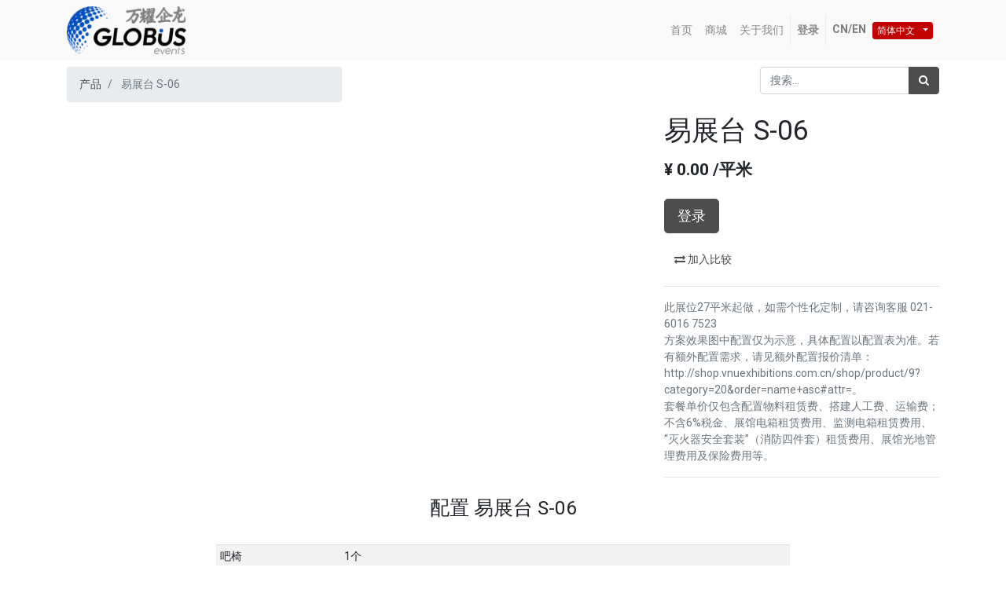

--- FILE ---
content_type: text/html; charset=utf-8
request_url: https://shop.globusevents.com/shop/product/s-06-23
body_size: 8473
content:

  
  
  
  <!DOCTYPE html>

        
            
        
    <html lang="zh-CN" data-website-id="1" data-oe-company-name="上海万耀企龙展览有限公司">
    
        
            
            
            
            
                
            
        
        
    <head>
        <meta charset="utf-8"/>
        <meta http-equiv="X-UA-Compatible" content="IE=edge,chrome=1"/>
        <meta name="viewport" content="width=device-width, initial-scale=1, user-scalable=no"/>
        
        <meta name="generator" content="Odoo"/>
        
        
        
            
            
            
        <meta name="description" content="此展位27平米起做，如需个性化定制，请咨询客服 021-6016 7523
方案效果图中配置仅为示意，具体配置以配置表为准。若有额外配置需求，请见额外配置报价清单：http://shop.vnuexhibitions.com.cn/shop/product/9?category=20&amp;order=name+asc#attr=。
套餐单价仅包含配置物料租赁费、搭建人工费、运输费；不含6%税金、展馆电箱租赁费用、监测电箱租赁费用、“灭火器安全套装”（消防四件套）租赁费用、展馆光地管理费用及保险费用等。"/>
        
        
            
            
            
                
                    
                        <meta property="og:type" content="website"/>
                    
                
                    
                        <meta property="og:title" content="易展台 S-06"/>
                    
                
                    
                        <meta property="og:site_name" content="上海万耀企龙展览有限公司"/>
                    
                
                    
                        <meta property="og:url" content="https://shop.globusevents.com/shop/product/s-06-23"/>
                    
                
                    
                        <meta property="og:image" content="https://shop.globusevents.com/web/image/product.template/23/image_1024?unique=387f138"/>
                    
                
                    
                        <meta property="og:description" content="此展位27平米起做，如需个性化定制，请咨询客服 021-6016 7523
方案效果图中配置仅为示意，具体配置以配置表为准。若有额外配置需求，请见额外配置报价清单：http://shop.vnuexhibitions.com.cn/shop/product/9?category=20&amp;order=name+asc#attr=。
套餐单价仅包含配置物料租赁费、搭建人工费、运输费；不含6%税金、展馆电箱租赁费用、监测电箱租赁费用、“灭火器安全套装”（消防四件套）租赁费用、展馆光地管理费用及保险费用等。"/>
                    
                
            
            
            
                
                    <meta name="twitter:card" content="summary_large_image"/>
                
                    <meta name="twitter:title" content="易展台 S-06"/>
                
                    <meta name="twitter:image" content="https://shop.globusevents.com/web/image/product.template/23/image_1024?unique=387f138"/>
                
                    <meta name="twitter:description" content="此展位27平米起做，如需个性化定制，请咨询客服 021-6016 7523
方案效果图中配置仅为示意，具体配置以配置表为准。若有额外配置需求，请见额外配置报价清单：http://shop.vnuexhibitions.com.cn/shop/product/9?category=20&amp;order=name+asc#attr=。
套餐单价仅包含配置物料租赁费、搭建人工费、运输费；不含6%税金、展馆电箱租赁费用、监测电箱租赁费用、“灭火器安全套装”（消防四件套）租赁费用、展馆光地管理费用及保险费用等。"/>
                
            
        

        
            
            
                <link rel="alternate" hreflang="zh" href="https://shop.globusevents.com/shop/product/s-06-23"/>
            
                <link rel="alternate" hreflang="en" href="https://shop.globusevents.com/en/shop/product/e-stand-e-14-23"/>
            
                <link rel="alternate" hreflang="x-default" href="https://shop.globusevents.com/shop/product/s-06-23"/>
            
        
        <link rel="canonical" href="https://shop.globusevents.com/shop/product/s-06-23"/>

        <link rel="preconnect" href="https://fonts.gstatic.com/" crossorigin=""/>
    
        <title> 易展台 S-06 | 易展秀 EASY SHOW </title>
        <link type="image/x-icon" rel="shortcut icon" href="/web/image/website/1/favicon?unique=659df33"/>
            <link type="text/css" rel="stylesheet" href="/web/content/7872-b1b528a/1/web.assets_common.css"/>
            <link type="text/css" rel="stylesheet" href="/web/content/8674-473f40e/1/web.assets_frontend.css"/>
        
    
        

        <script type="text/javascript">
            var odoo = {
                csrf_token: "e5e27676f666c08a227972dfeae4cbe9af51ee9fo",
                debug: "",
                lang: "zh_CN",
                langjs: "zh-CN",
            };
            
            function setCookie(cname,cvalue,exdays,path) {
                var d = new Date();
                d.setTime(d.getTime()+(exdays*24*60*60*1000));
                var expires = "expires="+d.toGMTString();
                document.cookie = cname + "=" + cvalue + "; " + expires + (path ? "; path=" + path : "");
            }
        </script>
            <script type="text/javascript">
                odoo.session_info = {"is_admin": false, "is_system": false, "is_website_user": true, "user_id": false, "is_frontend": true, "translationURL": "/website/translations", "cache_hashes": {"translations": "842268a718ec47b0556bbf50f5011d90e6855b54"}};
            </script>
            <script defer="defer" type="text/javascript" src="/web/content/7875-ed746a2/1/web.assets_common_minimal_js.js"></script>
            <script defer="defer" type="text/javascript" src="/web/content/7876-3a5eadd/1/web.assets_frontend_minimal_js.js"></script>
            
        
    
            <script defer="defer" type="text/javascript" data-src="/web/content/7877-6a9188a/1/web.assets_common_lazy.js"></script>
            <script defer="defer" type="text/javascript" data-src="/web/content/8675-5103720/1/web.assets_frontend_lazy.js"></script>
        
    
        
        
    </head>
    <body class="">
        
        
    
            
        <div id="wrapwrap" class="   ">
                <header id="top" data-anchor="true" data-name="Header" class=" o_affix_enabled">
                    <nav class="navbar navbar-expand-md navbar-light bg-light">
                <div class="container">
                    <a href="/" class="navbar-brand logo">
            <span role="img" aria-label="Logo of 易展秀 EASY SHOW" title="易展秀 EASY SHOW"><img src="/web/image/website/1/logo/%E6%98%93%E5%B1%95%E7%A7%80%20EASY%20SHOW?unique=659df33" class="img img-fluid" alt="易展秀 EASY SHOW"/></span>
        </a>
    <button type="button" class="navbar-toggler" data-toggle="collapse" data-target="#top_menu_collapse">
                        <span class="navbar-toggler-icon"></span>
                    </button>
                    <div class="collapse navbar-collapse" id="top_menu_collapse">
                        <ul class="nav navbar-nav ml-auto text-right o_menu_loading" id="top_menu">
                            
        
            
    
    <li class="nav-item">
        <a role="menuitem" href="/" class="nav-link ">
            <span>首页</span>
        </a>
    </li>
    

        
            
    
    <li class="nav-item">
        <a role="menuitem" href="/shop" class="nav-link ">
            <span>商城</span>
        </a>
    </li>
    

        
            
    
    <li class="nav-item">
        <a role="menuitem" href="/aboutus" class="nav-link ">
            <span>关于我们</span>
        </a>
    </li>
    

        
    
            
            <li class="nav-item divider d-none"></li> <li class="nav-item o_wsale_my_cart d-none">
                <a href="/shop/cart" class="nav-link">
                    <i class="fa fa-shopping-cart"></i>
                    我的购物车 <sup class="my_cart_quantity badge badge-primary" data-order-id=""></sup>
                </a>
            </li>
        
                            
                        
            <li class="nav-item divider"></li>
            <li class="nav-item">
                <a class="nav-link" href="/web/login">
                    <b>登录</b>
                </a>
            </li>
        </ul>
        
    <ul class="nav navbar-nav text-right">
        <li class="nav-item divider"></li>
        <li class="nav-item">
            <b class="nav-link" style="padding-right:0;">CN/EN</b>
        </li>
        <li class="nav-item">
            <div class="dropdown nav-link">
                <button class="btn btn-sm btn-secondary dropdown-toggle" type="button" data-toggle="dropdown" aria-haspopup="true" aria-expanded="true">
                    <span> 简体中文</span>
                    <span class="caret ml4"></span>
                </button>
                <div class="dropdown-menu" role="menu" style="bottom:unset;">
                    
                        <a class="dropdown-item js_change_lang" href="/en/shop/product/s-06-23" data-url_code="en">
                            English (US)
                        </a>
                    
                        <a class="dropdown-item js_change_lang" href="/shop/product/s-06-23" data-url_code="zh_CN">
                            Chinese (Simplified) / 简体中文
                        </a>
                    
                </div>
            </div>
        </li>
        
    </ul>

    
                    </div>
                </div>
            </nav>
        </header>
                <main>
                    
            
        
    
    <div itemscope="itemscope" itemtype="http://schema.org/Product" id="wrap" class="js_sale ecom-zoomable zoomodoo-next">
      <section id="product_detail" class="container py-2 oe_website_sale " data-view-track="1">
        <div class="row">
          <div class="col-md-4">
            <ol class="breadcrumb">
              <li class="breadcrumb-item">
                <a href="/shop">产品</a>
              </li>
              
              <li class="breadcrumb-item active">
                <span>易展台 S-06</span>
              </li>
            </ol>
          </div>
          <div class="col-md-8">
            <div class="form-inline justify-content-end">
              
        
    <form method="get" class="o_wsale_products_searchbar_form o_wait_lazy_js " action="/shop">
                <div role="search" class="input-group">
        <input type="text" name="search" class="search-query form-control oe_search_box" placeholder="搜索..." data-limit="5" data-display-description="true" data-display-price="true" data-display-image="true"/>
        <div class="input-group-append">
            <button type="submit" class="btn btn-primary oe_search_button" aria-label="搜索" title="搜索"><i class="fa fa-search"></i></button>
        </div>
    </div>

                <input name="order" type="hidden" class="o_wsale_search_order_by" value=""/>
                
            
            
        
            </form>
        
    
              
        
        <div class="dropdown d-none ml-2">
            
            <a role="button" href="#" class="dropdown-toggle btn btn-secondary" data-toggle="dropdown">
                公开价格表
            </a>
            <div class="dropdown-menu" role="menu">
                
                    <a role="menuitem" class="dropdown-item" href="/shop/change_pricelist/1">
                        <span class="switcher_pricelist" data-pl_id="1">公开价格表</span>
                    </a>
                
            </div>
        </div>
    
            </div>
          </div>
        </div>
        <div class="row">
          <div class="col-md-6 col-xl-8">
            
        
        <div id="o-carousel-product" class="carousel slide" data-ride="carousel" data-interval="0">
            <div class="carousel-outer position-relative">
                <div class="carousel-inner h-100">
                    
                        <div class="carousel-item h-100 active">
                            <div class="d-flex align-items-center justify-content-center h-100"><img src="/web/image/product.product/30/image_1024/%E6%98%93%E5%B1%95%E5%8F%B0%20S-06?unique=906a7d5" itemprop="image" class="img img-fluid product_detail_img mh-100" alt="易展台 S-06"/></div>
                        </div>
                    
                </div>
                
            </div>
            <div class="d-none d-md-block text-center">
                
            </div>
        </div>
    
          </div>
          <div class="col-md-6 col-xl-4" id="product_details">
            <h1 itemprop="name">易展台 S-06</h1>
            <span itemprop="url" style="display:none;">/shop/product/s-06-23</span>
            <form action="/shop/cart/update" method="POST">
              <input type="hidden" name="csrf_token" value="09ea4fd450a1cddb4586cd551462cb23527ec0e4o1768607739"/>
              <div class="js_product js_main_product">
                
                  <input type="hidden" class="product_id" name="product_id" value="30"/>
                  <input type="hidden" class="product_template_id" name="product_template_id" value="23"/>
                  
        
        <ul class="list-unstyled js_add_cart_variants flex-column" data-attribute_exclusions="{&quot;exclusions&quot;: {&quot;2415&quot;: [], &quot;88&quot;: [], &quot;2633&quot;: [], &quot;2004&quot;: [], &quot;2634&quot;: [], &quot;1954&quot;: [], &quot;2416&quot;: [], &quot;2631&quot;: [], &quot;2632&quot;: [], &quot;1957&quot;: [], &quot;2418&quot;: [], &quot;2419&quot;: []}, &quot;parent_exclusions&quot;: {}, &quot;parent_combination&quot;: [], &quot;parent_product_name&quot;: null, &quot;mapped_attribute_names&quot;: {&quot;2415&quot;: &quot;\u5427\u6905: 1\u4e2a&quot;, &quot;88&quot;: &quot;\u63a5\u5f85\u53f0: 1\u4e2a&quot;, &quot;2633&quot;: &quot;\u6d3d\u8c08\u684c\u6905: 2\u5957&quot;, &quot;2004&quot;: &quot;\u753b\u9762: UV\u8f6f\u819c\u753b\u9762\uff0c\u53ef\u89c1\u9762\u5747\u53ef\u4e2a\u6027\u5316\u5b9a\u5236&quot;, &quot;2634&quot;: &quot;\u5c42\u677f: 6\u7c73&quot;, &quot;1954&quot;: &quot;\u5730\u6bef: \u6309\u5c55\u4f4d\u9762\u79ef\u6ee1\u94fa&quot;, &quot;2416&quot;: &quot;\u94f2\u706f: 8\u4e2a&quot;, &quot;2631&quot;: &quot;\u7b52\u706f: 8\u4e2a&quot;, &quot;2632&quot;: &quot;\u5c55\u4f4d\u5c3a\u5bf8: 3m*9m&quot;, &quot;1957&quot;: &quot;\u5c55\u4f4d\u9ad8\u5ea6: 4.0m&quot;, &quot;2418&quot;: &quot;\u63d2\u5ea7: 1\u4e2a&quot;, &quot;2419&quot;: &quot;\u5783\u573e\u6876: 1\u4e2a&quot;}}">
            
                <li data-attribute_id="2" data-attribute_name="吧椅" class="variant_attribute d-none">

                    
                    <strong class="attribute_name">吧椅</strong>

                    

                    
                        <ul data-attribute_id="2" class="list-unstyled ">
                            
                                <li class="form-group js_attribute_value" style="margin: 0;">
                                    <label class="col-form-label">
                                        <div>
                                            <input type="radio" class="js_variant_change radio_input always" checked="True" name="ptal-257" value="2415" data-value_id="2415" data-value_name="1个" data-attribute_name="吧椅"/>
                                            <div class="radio_input_value">
                                                <span>1个</span>
                                                
                                            </div>
                                        </div>
                                    </label>
                                </li>
                            
                        </ul>
                    

                    
                </li>
            
                <li data-attribute_id="4" data-attribute_name="接待台" class="variant_attribute d-none">

                    
                    <strong class="attribute_name">接待台</strong>

                    

                    
                        <ul data-attribute_id="4" class="list-unstyled ">
                            
                                <li class="form-group js_attribute_value" style="margin: 0;">
                                    <label class="col-form-label">
                                        <div>
                                            <input type="radio" class="js_variant_change radio_input always" checked="True" name="ptal-195" value="88" data-value_id="88" data-value_name="1个" data-attribute_name="接待台"/>
                                            <div class="radio_input_value">
                                                <span>1个</span>
                                                
                                            </div>
                                        </div>
                                    </label>
                                </li>
                            
                        </ul>
                    

                    
                </li>
            
                <li data-attribute_id="15" data-attribute_name="洽谈桌椅" class="variant_attribute d-none">

                    
                    <strong class="attribute_name">洽谈桌椅</strong>

                    

                    
                        <ul data-attribute_id="15" class="list-unstyled ">
                            
                                <li class="form-group js_attribute_value" style="margin: 0;">
                                    <label class="col-form-label">
                                        <div>
                                            <input type="radio" class="js_variant_change radio_input always" checked="True" name="ptal-2153" value="2633" data-value_id="2633" data-value_name="2套" data-attribute_name="洽谈桌椅"/>
                                            <div class="radio_input_value">
                                                <span>2套</span>
                                                
                                            </div>
                                        </div>
                                    </label>
                                </li>
                            
                        </ul>
                    

                    
                </li>
            
                <li data-attribute_id="21" data-attribute_name="画面" class="variant_attribute d-none">

                    
                    <strong class="attribute_name">画面</strong>

                    

                    
                        <ul data-attribute_id="21" class="list-unstyled ">
                            
                                <li class="form-group js_attribute_value" style="margin: 0;">
                                    <label class="col-form-label">
                                        <div>
                                            <input type="radio" class="js_variant_change radio_input always" checked="True" name="ptal-1776" value="2004" data-value_id="2004" data-value_name="UV软膜画面，可见面均可个性化定制" data-attribute_name="画面"/>
                                            <div class="radio_input_value">
                                                <span>UV软膜画面，可见面均可个性化定制</span>
                                                
                                            </div>
                                        </div>
                                    </label>
                                </li>
                            
                        </ul>
                    

                    
                </li>
            
                <li data-attribute_id="34" data-attribute_name="层板" class="variant_attribute d-none">

                    
                    <strong class="attribute_name">层板</strong>

                    

                    
                        <ul data-attribute_id="34" class="list-unstyled ">
                            
                                <li class="form-group js_attribute_value" style="margin: 0;">
                                    <label class="col-form-label">
                                        <div>
                                            <input type="radio" class="js_variant_change radio_input always" checked="True" name="ptal-2154" value="2634" data-value_id="2634" data-value_name="6米" data-attribute_name="层板"/>
                                            <div class="radio_input_value">
                                                <span>6米</span>
                                                
                                            </div>
                                        </div>
                                    </label>
                                </li>
                            
                        </ul>
                    

                    
                </li>
            
                <li data-attribute_id="93" data-attribute_name="地毯" class="variant_attribute d-none">

                    
                    <strong class="attribute_name">地毯</strong>

                    

                    
                        <ul data-attribute_id="93" class="list-unstyled ">
                            
                                <li class="form-group js_attribute_value" style="margin: 0;">
                                    <label class="col-form-label">
                                        <div>
                                            <input type="radio" class="js_variant_change radio_input always" checked="True" name="ptal-1731" value="1954" data-value_id="1954" data-value_name="按展位面积满铺" data-attribute_name="地毯"/>
                                            <div class="radio_input_value">
                                                <span>按展位面积满铺</span>
                                                
                                            </div>
                                        </div>
                                    </label>
                                </li>
                            
                        </ul>
                    

                    
                </li>
            
                <li data-attribute_id="94" data-attribute_name="铲灯" class="variant_attribute d-none">

                    
                    <strong class="attribute_name">铲灯</strong>

                    

                    
                        <ul data-attribute_id="94" class="list-unstyled ">
                            
                                <li class="form-group js_attribute_value" style="margin: 0;">
                                    <label class="col-form-label">
                                        <div>
                                            <input type="radio" class="js_variant_change radio_input always" checked="True" name="ptal-1732" value="2416" data-value_id="2416" data-value_name="8个" data-attribute_name="铲灯"/>
                                            <div class="radio_input_value">
                                                <span>8个</span>
                                                
                                            </div>
                                        </div>
                                    </label>
                                </li>
                            
                        </ul>
                    

                    
                </li>
            
                <li data-attribute_id="95" data-attribute_name="筒灯" class="variant_attribute d-none">

                    
                    <strong class="attribute_name">筒灯</strong>

                    

                    
                        <ul data-attribute_id="95" class="list-unstyled ">
                            
                                <li class="form-group js_attribute_value" style="margin: 0;">
                                    <label class="col-form-label">
                                        <div>
                                            <input type="radio" class="js_variant_change radio_input always" checked="True" name="ptal-2063" value="2631" data-value_id="2631" data-value_name="8个" data-attribute_name="筒灯"/>
                                            <div class="radio_input_value">
                                                <span>8个</span>
                                                
                                            </div>
                                        </div>
                                    </label>
                                </li>
                            
                        </ul>
                    

                    
                </li>
            
                <li data-attribute_id="125" data-attribute_name="展位尺寸" class="variant_attribute d-none">

                    
                    <strong class="attribute_name">展位尺寸</strong>

                    

                    
                        <ul data-attribute_id="125" class="list-unstyled ">
                            
                                <li class="form-group js_attribute_value" style="margin: 0;">
                                    <label class="col-form-label">
                                        <div>
                                            <input type="radio" class="js_variant_change radio_input always" checked="True" name="ptal-1733" value="2632" data-value_id="2632" data-value_name="3m*9m" data-attribute_name="展位尺寸"/>
                                            <div class="radio_input_value">
                                                <span>3m*9m</span>
                                                
                                            </div>
                                        </div>
                                    </label>
                                </li>
                            
                        </ul>
                    

                    
                </li>
            
                <li data-attribute_id="134" data-attribute_name="展位高度" class="variant_attribute d-none">

                    
                    <strong class="attribute_name">展位高度</strong>

                    

                    
                        <ul data-attribute_id="134" class="list-unstyled ">
                            
                                <li class="form-group js_attribute_value" style="margin: 0;">
                                    <label class="col-form-label">
                                        <div>
                                            <input type="radio" class="js_variant_change radio_input always" checked="True" name="ptal-1734" value="1957" data-value_id="1957" data-value_name="4.0m" data-attribute_name="展位高度"/>
                                            <div class="radio_input_value">
                                                <span>4.0m</span>
                                                
                                            </div>
                                        </div>
                                    </label>
                                </li>
                            
                        </ul>
                    

                    
                </li>
            
                <li data-attribute_id="144" data-attribute_name="插座" class="variant_attribute d-none">

                    
                    <strong class="attribute_name">插座</strong>

                    

                    
                        <ul data-attribute_id="144" class="list-unstyled ">
                            
                                <li class="form-group js_attribute_value" style="margin: 0;">
                                    <label class="col-form-label">
                                        <div>
                                            <input type="radio" class="js_variant_change radio_input always" checked="True" name="ptal-2064" value="2418" data-value_id="2418" data-value_name="1个" data-attribute_name="插座"/>
                                            <div class="radio_input_value">
                                                <span>1个</span>
                                                
                                            </div>
                                        </div>
                                    </label>
                                </li>
                            
                        </ul>
                    

                    
                </li>
            
                <li data-attribute_id="145" data-attribute_name="垃圾桶" class="variant_attribute d-none">

                    
                    <strong class="attribute_name">垃圾桶</strong>

                    

                    
                        <ul data-attribute_id="145" class="list-unstyled ">
                            
                                <li class="form-group js_attribute_value" style="margin: 0;">
                                    <label class="col-form-label">
                                        <div>
                                            <input type="radio" class="js_variant_change radio_input always" checked="True" name="ptal-2065" value="2419" data-value_id="2419" data-value_name="1个" data-attribute_name="垃圾桶"/>
                                            <div class="radio_input_value">
                                                <span>1个</span>
                                                
                                            </div>
                                        </div>
                                    </label>
                                </li>
                            
                        </ul>
                    

                    
                </li>
            
        </ul>
    
                
                
      <div itemprop="offers" itemscope="itemscope" itemtype="http://schema.org/Offer" class="product_price mt16">
          <h4 class="oe_price_h4 css_editable_mode_hidden">
              <span data-oe-type="monetary" data-oe-expression="combination_info['list_price']" style="text-decoration: line-through; white-space: nowrap;" class="text-danger oe_default_price d-none">¥ <span class="oe_currency_value">0.00</span></span>
              <b data-oe-type="monetary" data-oe-expression="combination_info['price']" class="oe_price" style="white-space: nowrap;">¥ <span class="oe_currency_value">0.00</span></b>
              <span itemprop="price" style="display:none;">-0.0</span>
              <span itemprop="priceCurrency" style="display:none;">CNY</span>
              <b itemprop="uom_name">/平米</b>
          </h4>
          <h4 class="css_non_editable_mode_hidden decimal_precision" data-precision="2">
            <span>¥ <span class="oe_currency_value">0.00</span></span>
          </h4>
      </div>
    
                <p class="css_not_available_msg alert alert-warning">此组合不存在。</p>
                <a role="button" class="btn btn-primary btn-lg mt16 d-block d-sm-inline-block" style="margin-top: -11px" href="/web/login?redirect=/shop/product/s-06-23">登录</a>
                <div id="product_option_block">
            
                
                <button type="button" role="button" class="d-none d-md-inline-block btn btn-link mt16 o_add_compare_dyn" aria-label="比较" data-action="o_comparelist" data-product-product-id="30"><span class="fa fa-exchange"></span> 加入比较</button>
            
        </div>
              </div>
            </form>
            <hr/>
            <div>
              <p class="text-muted mt-3" placeholder="简短描述将出现在文档上。">此展位27平米起做，如需个性化定制，请咨询客服 021-6016 7523<br>
方案效果图中配置仅为示意，具体配置以配置表为准。若有额外配置需求，请见额外配置报价清单：http://shop.vnuexhibitions.com.cn/shop/product/9?category=20&amp;order=name+asc#attr=。<br>
套餐单价仅包含配置物料租赁费、搭建人工费、运输费；不含6%税金、展馆电箱租赁费用、监测电箱租赁费用、“灭火器安全套装”（消防四件套）租赁费用、展馆光地管理费用及保险费用等。</p>
              </div>
            <hr/>
            <p class="text-muted"></p>
          </div>
        </div>
      </section>
      
            <section class="container" id="product_full_spec">
                
                
                    <h3 class="text-center mb32">配置 易展台 S-06</h3>
                    <div class="row">
                        <div class="col-lg-8 offset-lg-2" id="product_specifications">
                            <table class="table table-striped table-sm table-hover">
                                
                                    
                                    
                                    
                                    <tr class="collapse show o_ws_category_0">
                                        <td><span>吧椅</span></td>
                                        <td>
                                            
                                                <span>1个</span>
                                            
                                        </td>
                                    </tr><tr class="collapse show o_ws_category_0">
                                        <td><span>接待台</span></td>
                                        <td>
                                            
                                                <span>1个</span>
                                            
                                        </td>
                                    </tr><tr class="collapse show o_ws_category_0">
                                        <td><span>洽谈桌椅</span></td>
                                        <td>
                                            
                                                <span>2套</span>
                                            
                                        </td>
                                    </tr><tr class="collapse show o_ws_category_0">
                                        <td><span>画面</span></td>
                                        <td>
                                            
                                                <span>UV软膜画面，可见面均可个性化定制</span>
                                            
                                        </td>
                                    </tr><tr class="collapse show o_ws_category_0">
                                        <td><span>层板</span></td>
                                        <td>
                                            
                                                <span>6米</span>
                                            
                                        </td>
                                    </tr><tr class="collapse show o_ws_category_0">
                                        <td><span>地毯</span></td>
                                        <td>
                                            
                                                <span>按展位面积满铺</span>
                                            
                                        </td>
                                    </tr><tr class="collapse show o_ws_category_0">
                                        <td><span>铲灯</span></td>
                                        <td>
                                            
                                                <span>8个</span>
                                            
                                        </td>
                                    </tr><tr class="collapse show o_ws_category_0">
                                        <td><span>筒灯</span></td>
                                        <td>
                                            
                                                <span>8个</span>
                                            
                                        </td>
                                    </tr><tr class="collapse show o_ws_category_0">
                                        <td><span>展位尺寸</span></td>
                                        <td>
                                            
                                                <span>3m*9m</span>
                                            
                                        </td>
                                    </tr><tr class="collapse show o_ws_category_0">
                                        <td><span>展位高度</span></td>
                                        <td>
                                            
                                                <span>4.0m</span>
                                            
                                        </td>
                                    </tr><tr class="collapse show o_ws_category_0">
                                        <td><span>插座</span></td>
                                        <td>
                                            
                                                <span>1个</span>
                                            
                                        </td>
                                    </tr><tr class="collapse show o_ws_category_0">
                                        <td><span>垃圾桶</span></td>
                                        <td>
                                            
                                                <span>1个</span>
                                            
                                        </td>
                                    </tr>
                                
                            </table>
                        </div>
                    </div>
                
            </section>
        
            
    <section class="s_wsale_products_recently_viewed d-none pt24 pb24" style="min-height: 400px;">
        <div class="container">
            <div class="alert alert-info alert-dismissible rounded-0 fade show d-print-none css_non_editable_mode_hidden o_not_editable">
                此处可以预览最近被用户浏览的产品。<br/>
                一旦用户浏览了某产品，此组件 snippet 即生效显示。
                <button type="button" class="close" data-dismiss="alert" aria-label="关闭"> × </button>
            </div>
            <h3 class="text-center mb32">最近浏览产品</h3>
            <div class="slider o_not_editable" style="display: none;"></div> </div>
    </section>

        
            
        
    </div>
  
                </main>
                <footer id="bottom" data-anchor="true" class="bg-light o_footer">
                    <div id="footer" class="oe_structure oe_structure_solo">
      <section class="s_text_block pt16 pb8" data-name="Text block">
        <div class="container">
          <div class="row">
            <div class="col-lg-4">
              <h5>产品和服务</h5>
              <ul class="list-unstyled">
                <li>
                  <a href="/">首页</a>
                </li>
                <li>
                  <a href="/shop">商城</a>
                </li>
                <li>
                  <a href="/aboutus">关于我们</a>
                </li>
              </ul>
            </div>
            <div class="col-lg-4" id="connect">
              <h5>与我们联系</h5>
              <ul class="list-unstyled">
                <li>
                  <i class="fa fa-phone"></i>
                  <span class="o_force_ltr">400-821-3388</span>
                </li>
                <li class="d-none">
                  <i class="fa fa-phone"></i>
                  <span class="o_force_ltr">+86 21 60167589</span>
                </li>
                <li>
                  <span>（服务时间 工作日 9:00-18:00）</span>
                </li>
                <li>
                  <i class="fa fa-envelope"></i>
                  <span>4008213388@globusevents.com</span>
                </li>
              </ul>
              <p>
                                
                                
                                
                                
                                
                                
                            </p>
            </div>
            <div class="col-lg-4 pb0">
              <h5>
                <span>易展秀 EASY SHOW</span>
                <small> - <a href="/aboutus">关于我们</a></small>
              </h5>
              <p style="text-align: justify; "><b>“易展秀”&nbsp;&nbsp;</b>平台秉承“专业服务，专心呈现”的理念，依托全球资源优势，致力于为客户提供会展一站式服务和一体化解决方案，帮助客户轻松参展及活动举办，提升展会活动效果，获得更佳的活动体验 。</p>
            </div>
          </div>
        </div>
      </section>
    </div>
  <div class="o_footer_copyright">
                        <div class="container py-3">
                            <div class="row">
                                <div class="col-sm text-center text-sm-left text-muted">
                                    
        
    
                                    <span>Copyright &copy;</span> <span itemprop="name">上海万耀企龙展览有限公司</span>
                                </div>
                                <div class="col-sm text-center text-sm-right o_not_editable">
                                    
        <div class="o_brand_promotion">
            
        
        
         
            <a target="_blank" class="badge badge-light" href="http://www.odoo.com?utm_source=db&amp;utm_medium=网站">
                <img alt="系统" src="/web/static/src/img/odoo_logo_tiny.png" style="height: 1em; vertical-align: baseline;"/>
            </a>
        - 
                    #1 <a target="_blank" href="http://www.odoo.com/page/e-commerce?utm_source=db&amp;utm_medium=website">开源电商</a>
                 强力支持
    
        </div>
    
                                </div>
                            </div>
                        </div>
                    </div>
                </footer>
            </div>
                
                    <script>
                        
            
                window.addEventListener('load', function () {
                    

                    odoo.define('im_livechat.livesupport', function (require) {
            
                    });
                });
            
        
                    </script>
                
            
        
    
        </body>
</html>

